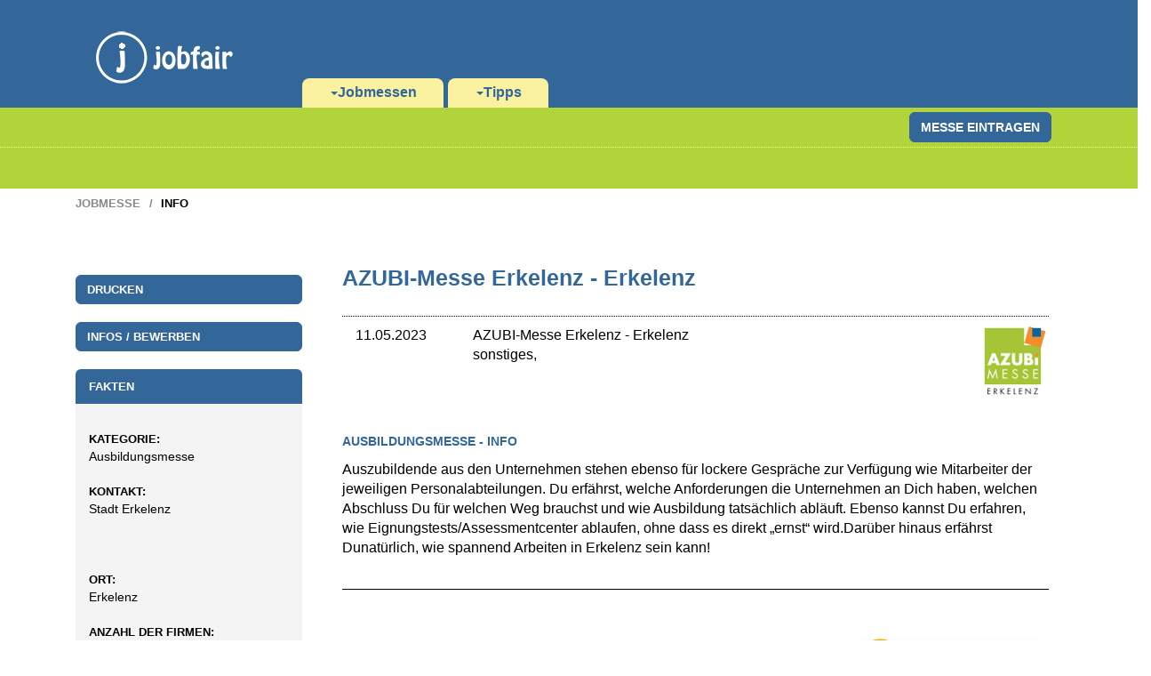

--- FILE ---
content_type: text/html; charset=UTF-8
request_url: https://www.jobfair.de/profil.php?JobmesseID=12259&AZUBIMESSE%20ERKELENZ-Erkelenz
body_size: 3843
content:



<!doctype html>
<html lang=de>
<head>
<meta charset="utf-8">
<meta http-equiv="X-UA-Compatible" content="IE=edge">
<meta name="viewport" content="width=device-width, initial-scale=1">
<meta name="author" content="Jobfair.de - Klaus Resch Verlag">
<meta name="robots" content="follow,index,noodp,noarchive">
<link rel="shortcut icon" href="/images2/favicon.ico">
<title>Ausbildungsmesse von AZUBI-Messe Erkelenz in Erkelenz am 11.05.2023 gefunden auf Jobfair.de</title>
<meta name=description content="Mehr Infos zur Ausbildungsmesse in Erkelenz von AZUBI-Messe Erkelenz am 11.05.2023 findest du auf Jobfair.de"/>
<link href="/css/jobfair.css" rel="stylesheet">
<!--[if lt IE 9]>
<script src="https://oss.maxcdn.com/libs/html5shiv/3.7.0/html5shiv.js"></script>
<script src="https://oss.maxcdn.com/libs/respond.js/1.4.2/respond.min.js"></script>
<![endif]-->
<meta name=description content="Jobfair - Erkelenz - Ausbildungsmesse - AZUBI-Messe Erkelenz"/>
<link href="/fonts/exo.css" rel="stylesheet" type="text/css" />
<style type="text/css">
#map { min-width: 200px; height: 200px;}
</style>
</head>
<body onload="initialize()">
<div class="container-menue">
<div class="container">
<nav id="navbar-bs" class="navbar navbar-default navbar-static">
<div class="container-fluid">
<div class="navbar-header">
<button class="navbar-toggle" type="button" data-toggle="collapse" data-target=".bs-navbar-collapse">
<span class="sr-only">Navigation ein-/ausblenden</span>
<span class="icon-bar"></span>
<span class="icon-bar"></span>
<span class="icon-bar"></span>
</button>
<a title="Zur&uuml;ck zur Startseite" class="navbar-brand" href="/"><img src="/images2/jobfair-logo.png" alt="Logo jobfair"></a>
</div>
<div class="navbar-collapse bs-navbar-collapse collapse" style="">
<ul class="nav navbar-nav">
<li class="dropdown">
<a title="Startseite von Jobfair" id="drop1" href="/" role="button" class="dropdown-toggle" data-toggle="dropdown"><span class="caret"></span>Jobmessen</a>
<ul class="dropdown-menu tab1" role="menu" aria-labelledby="drop1">
<li role="presentation"><a role="menuitem" tabindex="-1" href="/jobmesse/" title="Hier findest du alle Jobmessen in Deutschland" target="_top">Jobmessen</a>
<li role="presentation"><a role="menuitem" tabindex="-1" href="/ausbildungsmesse/" title="Hier findest du alle Ausbildungsmessen in Deutschland" target="_top">Ausbildungsmesse</a>
<li role="presentation"><a role="menuitem" tabindex="-1" href="/fachmesse/" title="Hier findest du alle Fachmessen in Deutschland" target="_top">Fachmesse</a>
<li role="presentation"><a role="menuitem" tabindex="-1" href="/workshop/" title="Hier findest du alle Workshops in Deutschland" target="_top">Workshop</a>
<!-- 
<li role="presentation"><a role="menuitem" tabindex="-1" href="/firmenbesichtigung/" title="Hier findest du alle Firmenbesichtigungen in Deutschland" target="_top">Firmenbesichtigungen</a>

-->
</ul>
<li class="dropdown">
<a id="drop2" title="Hier findest du Tipps rund um deinen Messebesuch, Vorbereitung, Auftragen und Nachbereitung" role="button" class="dropdown-toggle" data-toggle="dropdown"><span class="caret"></span>Tipps</a>
<ul class="dropdown-menu tab2" role="menu" aria-labelledby="drop2">
<li role="presentation"><a role="menuitem" tabindex="-1" href="/jobmesse-vorbereitung.php" title="Deine Vorbereitung auf eine Jobmesse" target="_top">Vorbereitung</a>
<li role="presentation"><a role="menuitem" tabindex="-1" href="/jobmesse-kleidung.php" title="Deine Kleidungswahl auf einer Jobmesse" target="_top">Kleidung</a>
<li role="presentation"><a role="menuitem" tabindex="-1" href="/jobmesse-gespraechsfuehrung.php" title="Die richtige Gespr&auml;chsf&uuml;hrung auf einer Jobmesse" target="_top">Gespr&auml;chsf&uuml;hrung</a>
<li role="presentation"><a role="menuitem" tabindex="-1" href="/jobmesse-nachbereitung.php" title="Die perfekte Nachbereitung des Messebesuches" target="_top">Nachbereitung</a>
</ul>
</ul>
</div>
</div>
</nav>
</div>
</div>
<div class="container-color">
<div class="container-submenue">
<div class="container">
<div class="row">
<div class="col-md-8">
</div>
<div class="col-md-4 col-md-4-right">
<div class="btn-group">
<a title="Jobmesse eintragen" class="btn-default btn-noborder" href="http://www.jobfair.de/jobmesse_auswaehlen.php" target="_top"><span class="btn btn-default btn-border">Messe eintragen</span></a>
</div>
</div>
</div>
</div>
</div>
<div class="container startseite-hidden">
<div class="row">
<div class="col-md-8">
<div class="bs-logo">
</div>
</div>
</div>
</div>
</div>
<div class="container container-breadcrumbs">
<div class=row>
<div class=col-md-12>
<ol class=breadcrumb>
<li><a href=/jobmesse/>Jobmesse</a>
<li class=active>Info
</ol>
</div>
</div>
</div>
<div class=container>
<div class=row>
<div class=col-md-3>
<div class="panel-field panel-oben">
</div>
<div class="panel-group">
<button type="button" onclick="window.print()" class="btn btn-default btn-drucken"><h4 class="panel-title">Drucken</h4></button>
</div>
<div class="panel-group">
<button id="hbButtonBewerben" type="button" class="btn btn-default btn-bewerben" 
				onclick="location.href='mailto:info@erkelenz.de'" ><h4 class="panel-title">Infos / Bewerben</h4></button>
</div>
<div class="panel-field panel-group panel-unten">
<div class="panel panel-default">
<div class="panel-heading">
<h4 class="panel-title">
Fakten
</h4>
</div><!-- # panel-heading -->
</div><!-- # panel panel-default -->

<div id="panel-bewerbung-hidden" class="panel panel-default">
<div class="panel-body">
<div class="panel-col-one">

 </div><!-- # panel-col-one -->
</div><!-- # panel-body -->
</div><!-- # panel-bewerbung-hidden -->

<div class="panel panel-default">
<div class="panel-body">
<div class="panel-col-one">
<h4 class=panel-title>
Kategorie:</h4>
<div class="panel-body-noline"> 
Ausbildungsmesse
</div>
</div>
</div>
</div><!-- .panel-default -->

				<div class="panel panel-default">
				<div class="panel-body">
				<div class="panel-col-one">
				<h4 class="panel-title">
				Kontakt:</h4>
				<div class="panel-body-noline"> 
				Stadt Erkelenz<br>
 				<br>
 				<br>
 				
				</div>
				</div>
				</div>
				</div><!-- .panel-default -->
				
<!-- Einsatzort -->

				<div class="panel panel-default">
				<div class="panel-body">
				<div class="panel-col-one">
				<div class="panel-body-noline"> 
				<h4 class="panel-title">Ort:</h4>
				Erkelenz
				</div>
				</div>
				</div>
				</div><!-- .panel-default -->
				
<!-- Hits einer Anzeige -->

<div class="panel panel-default">
<div class="panel-body">
<div class="panel-col-one">
<h4 class="panel-title">
Anzahl der Firmen:</h4>
<div class="panel-body-noline"> 
50<br>
</div>
</div>
</div>
</div><!-- .panel-default -->


<!-- GPS -Daten -->

				<div class="panel panel-default">
				<div class="panel-body">
				<div class="panel-col-alonegrey">
				<h4 class="panel-title">
				Wegweiser:</h4>
				<div class="panel-body-noline "> 
				<div class="maps-kd" id="map"></div> 
				</div>
				</div>
				</div>
				</div><!-- .panel-default -->
				
</div>
</div>
<div class="col-md-9 bscontent minheight600abstanduntenp40">
<div class="col-md-12 orientierungsrahmen">
<div class=row>
<div class="col-md-12">
<div class="col-sm-12 col-bs titel-desc">
<h1><span class="post-title">
AZUBI-Messe Erkelenz - Erkelenz
</span></h1>
</div>
<div class="col-sm-2 content date">
11.05.2023
<br>
</div>
<div class="col-sm-8 content">

				<span class="post-company">AZUBI-Messe Erkelenz</span> - <span class="city-company">Erkelenz</span>
				
<br>
<span class="post-description-teaser">
sonstiges, 
</span>
</div>
 <div class=col-sm-2><img src=/images/jobmessen/veranstalter/azubi-messe-erkelenz.png alt="Logo von AZUBIMESSE ERKELENZ 2023 " title="Logo von AZUBIMESSE ERKELENZ 2023 "> 

</div>
</div>
<div class="col-sm-12 IndexSitemap2">
<div class="abstandobenp40"></div>

				<h4>Ausbildungsmesse - Info</h4>Auszubildende  aus  den  Unternehmen  stehen  ebenso  für lockere Gespräche  zur Verfügung wie Mitarbeiter der jeweiligen Personalabteilungen. Du  erfährst,  welche  Anforderungen  die  Unternehmen  an  Dich  haben,  welchen Abschluss Du für welchen Weg brauchst und wie Ausbildung tatsächlich abläuft. Ebenso  kannst  Du  erfahren,  wie  Eignungstests/Assessmentcenter  ablaufen, ohne dass es direkt „ernst“ wird.Darüber hinaus erfährst Dunatürlich, wie spannend Arbeiten in Erkelenz sein kann!
				<div class="account-rahmen abstandobenp20"></div>
				
<div class="col-sm-12 text-right abstandobenp40"><img src="/images/logo-bs/weisses-logo-mit-schrift.png" 
alt="Logo von Berufsstart" title="Logo von Berufsstart"></div>

</div><!-- Anzeigen hidden bei iframe -->
</div><!-- row -->
</div><!-- orientierungsrahmen -->
</div>
</div>
</div>

<div class="col-sm-12 abstandobenp40"></div>
<script> var gaProperty = 'UA-1560611-1'; var disableStr = 'ga-disable-' + gaProperty; if (document.cookie.indexOf(disableStr + '=true') > -1) { window[disableStr] = true; } function gaOptout() { document.cookie = disableStr + '=true; expires=Thu, 31 Dec 2099 23:59:59 UTC; path=/'; window[disableStr] = true; }</script>
<script> (function(i,s,o,g,r,a,m){i['GoogleAnalyticsObject']=r;i[r]=i[r]||function(){ (i[r].q=i[r].q||[]).push(arguments)},i[r].l=1*new Date();a=s.createElement(o), m=s.getElementsByTagName(o)[0];a.async=1;a.src=g;m.parentNode.insertBefore(a,m) })(window,document,'script','/includes/js/analytics.js','ga'); ga('create', 'UA-1560611-1', 'auto'); ga('set', 'anonymizeIp', true); ga('send', 'pageview');</script>
<div class="container-footer-gelb">
<div class="container">
<div class="row">
<div class="col-md-4 footer-links"><a href=https://www.berufsstart.de title="Partnerseite f&uuml;r Absolventen und Praktikanten - Berufsstart" target="_blank">Berufsstart /</a> <a href=https://www.abiturienta.de title="Partnerseite f&uuml;r Duales Studium - Abiturienta" target="_blank">Abiturienta /</a> <a href=http://www.jobportalnetzwerk.de title="Partnerseite f&uuml;r ein kostenfreies eigenes Jobportal - Jobportal-Netzwerk" target="_blank">Jobportal</a>
</div>
<div class="col-md-4 logo-footer"><img src="https://www.jobfair.de/images2/jobfair-logo-kreis.png" alt="Logo von jobfair" title="Logo von jobfair">
</div>
<div class="col-md-4 footer-rechts"> <a href="https://www.jobfair.de/impressum.php" title="Das Impressum von Jobfair">Impressum</a>
</div>
<div class="col-md-12">
</div>
</div>
</div>
</div>


<!-- Matomo -->
<script type="text/javascript">
  var _paq = window._paq = window._paq || [];
  /* tracker methods like "setCustomDimension" should be called before "trackPageView" */
  _paq.push(['trackPageView']);
  _paq.push(['enableLinkTracking']);
  (function() {
    var u="https://matomo.berufsstart.de/";
    _paq.push(['setTrackerUrl', u+'matomo.php']);
    _paq.push(['setSiteId', '114']);
    var d=document, g=d.createElement('script'), s=d.getElementsByTagName('script')[0];
    g.type='text/javascript'; g.async=true; g.src=u+'matomo.js'; s.parentNode.insertBefore(g,s);
  })();
</script>
<!-- End Matomo Code -->


<script>
function initMap() {
var myLatlng = new google.maps.LatLng(47.790431, 9.614507);
var mapOptions = {
zoom: 13,
center: myLatlng
}
var map = new google.maps.Map(document.getElementById("map"), mapOptions);

var marker = new google.maps.Marker({
position: myLatlng,
title:"AZUBI-Messe Erkelenz - Franziskanerpl. 11 (Stadthalle Erkelenz), 41812 Erkelenz"
});

// To add the marker to the map, call setMap();
marker.setMap(map);
}
</script>

<script async defer src="https://maps.googleapis.com/maps/api/js?key=AIzaSyAUrKqQuVNaS6bQojeV6Lcr7_IL1GSy9dA&signed_in=true&callback=initMap"></script>
<script src=https://ajax.googleapis.com/ajax/libs/jquery/1.11.0/jquery.min.js></script>
<script src=/includes/js/bootstrap.min.js></script>
</body>
</html>
